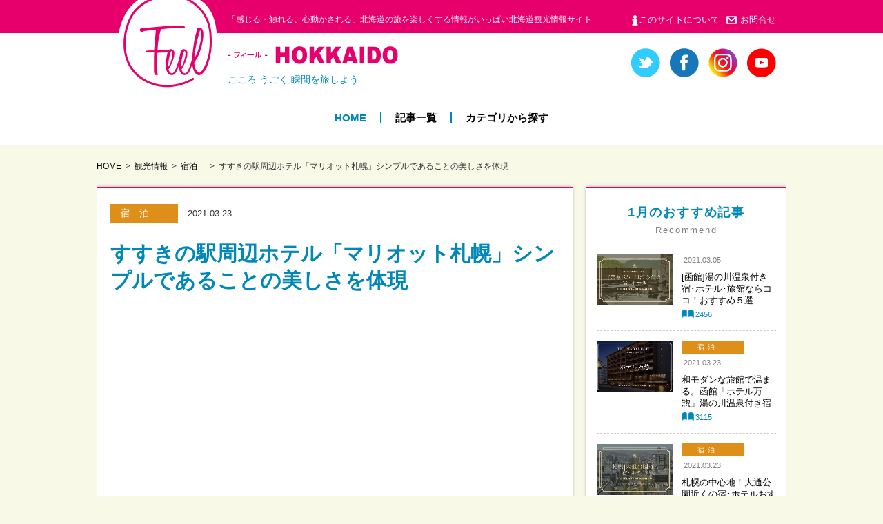

--- FILE ---
content_type: text/html; charset=UTF-8
request_url: https://feeljapan.net/hokkaido/article/2021-03-23-14727/
body_size: 48658
content:



<!doctype html>
<html lang="ja">
<head prefix="og: http://ogp.me/ns# fb: http://ogp.me/ns/fb#">
<meta charset="utf-8">
<meta name="format-detection" content="telephone=no">
<!--<meta name="msapplication-TileColor" content="#2d88ef">
<meta name="msapplication-TileImage" content="https://feeljapan.net/img/favicons/mstile-144x144.png">-->
<link rel="shortcut icon" type="image/vnd.microsoft.icon" href="https://feeljapan.net/img/favicons/favicon.ico">
<link rel="icon" type="image/vnd.microsoft.icon" href="https://feeljapan.net/img/favicons/favicon.ico">
<link rel="apple-touch-icon" sizes="180x180" href="https://feeljapan.net/img/favicons/apple-touch-icon-180x180.png">
<!--<link rel="icon" type="image/png" sizes="256x256" href="https://feeljapan.net/img/favicons/android-chrome-256x256.png">-->
<link rel="manifest" href="https://feeljapan.net/img/favicons/manifest.json">

<!-- Google Tag Manager -->
<script>(function(w,d,s,l,i){w[l]=w[l]||[];w[l].push({'gtm.start':
new Date().getTime(),event:'gtm.js'});var f=d.getElementsByTagName(s)[0],
j=d.createElement(s),dl=l!='dataLayer'?'&l='+l:'';j.async=true;j.src=
'https://www.googletagmanager.com/gtm.js?id='+i+dl;f.parentNode.insertBefore(j,f);
})(window,document,'script','dataLayer','GTM-W6ZGCP');</script>
<!-- End Google Tag Manager -->

<meta name="viewport" content="width=1100">

<!-- CSS -->
<link rel="stylesheet" href="https://feeljapan.net/hokkaido/wp-content/themes/feel/style.css" />
<link rel="stylesheet" type="text/css" href="https://feeljapan.net/css/reset.css">
<link rel="stylesheet" type="text/css" href="https://feeljapan.net/css/common.css">
<link rel="stylesheet" type="text/css" href="https://feeljapan.net/css/sp/common.css" media="screen and (max-width:768px)">

<link rel="stylesheet" type="text/css" href="https://feeljapan.net/css/article.css">
<link rel="stylesheet" type="text/css" href="https://feeljapan.net/css/sp/article.css"  media="screen and (max-width:768px)">
<style>.icon-dish{ background-color:#e03361; }.icon-hotel{ background-color:#dd8f1a; }.icon-sightseeing{ background-color:#32c9c4; }</style><link rel="stylesheet" type="text/css" href="https://feeljapan.net/js/slit_slider/style.css">
<link rel="stylesheet" type="text/css" href="https://feeljapan.net/js/slit_slider/custom.css">
<link rel="stylesheet" type="text/css" href="https://feeljapan.net/css/slick.css">
<!-- JS -->
<script type="text/javascript" src="https://feeljapan.net/js/jquery.min.js"></script>
<script type="text/javascript" src="https://feeljapan.net/js/jquery.overflowScroll.js"></script>
<script type="text/javascript" src="https://feeljapan.net/js/jquery.tile.js"></script>
<script type="text/javascript" src="https://feeljapan.net/js/common.js"></script>
<script type="text/javascript" src="https://feeljapan.net/js/slit_slider/modernizr.custom.79639.js"></script>
<script type="text/javascript" src="https://feeljapan.net/js/slit_slider/jquery.ba-cond.min.js"></script>
<script type="text/javascript" src="https://feeljapan.net/js/slit_slider/jquery.slitslider.js"></script>
<script type="text/javascript" src="https://feeljapan.net/js/index.js"></script>
<script type="text/javascript" src="https://feeljapan.net/js/slick.js"></script>
<!--[if lt IE 9]><script src="https://feeljapan.net/js/html5shiv.js"></script><![endif]-->
<meta name='robots' content='index, follow, max-image-preview:large, max-snippet:-1, max-video-preview:-1' />
	<style>img:is([sizes="auto" i], [sizes^="auto," i]) { contain-intrinsic-size: 3000px 1500px }</style>
	
	<!-- This site is optimized with the Yoast SEO plugin v26.4 - https://yoast.com/wordpress/plugins/seo/ -->
	<title>すすきの駅周辺ホテル「マリオット札幌」シンプルであることの美しさを体現 | 沖縄の観光情報はFeel Okinawa</title>
	<meta name="description" content="北海道の空の玄関口・新千歳空港からもアクセスしやすく、毎年多くの観光客が訪れる、札幌市。大都市でありながら、広大で美しい自然も見られる魅力的な街です。" />
	<link rel="canonical" href="https://feeljapan.net/hokkaido/article/2021-03-23-14727/" />
	<meta property="og:locale" content="ja_JP" />
	<meta property="og:type" content="article" />
	<meta property="og:title" content="すすきの駅周辺ホテル「マリオット札幌」シンプルであることの美しさを体現 | 沖縄の観光情報はFeel Okinawa" />
	<meta property="og:description" content="北海道の空の玄関口・新千歳空港からもアクセスしやすく、毎年多くの観光客が訪れる、札幌市。大都市でありながら、広大で美しい自然も見られる魅力的な街です。" />
	<meta property="og:url" content="https://feeljapan.net/hokkaido/article/2021-03-23-14727/" />
	<meta property="og:site_name" content="Feel 北海道" />
	<meta property="article:publisher" content="https://www.facebook.com/FeelJapanjjtour/" />
	<meta property="article:modified_time" content="2021-03-23T07:45:15+00:00" />
	<meta property="og:image" content="https://feeljapan.net/hokkaido/wp-content/uploads/sites/7/94c905123e3ff9a5e6a4a48c6e148fd2.png" />
	<meta property="og:image:width" content="2000" />
	<meta property="og:image:height" content="1333" />
	<meta property="og:image:type" content="image/png" />
	<meta name="twitter:card" content="summary_large_image" />
	<meta name="twitter:site" content="@Feel_OKINAWA" />
	<script type="application/ld+json" class="yoast-schema-graph">{"@context":"https://schema.org","@graph":[{"@type":"WebPage","@id":"https://feeljapan.net/hokkaido/article/2021-03-23-14727/","url":"https://feeljapan.net/hokkaido/article/2021-03-23-14727/","name":"すすきの駅周辺ホテル「マリオット札幌」シンプルであることの美しさを体現 | 沖縄の観光情報はFeel Okinawa","isPartOf":{"@id":"https://feeljapan.net/hokkaido/#website"},"primaryImageOfPage":{"@id":"https://feeljapan.net/hokkaido/article/2021-03-23-14727/#primaryimage"},"image":{"@id":"https://feeljapan.net/hokkaido/article/2021-03-23-14727/#primaryimage"},"thumbnailUrl":"https://feeljapan.net/hokkaido/wp-content/uploads/sites/7/94c905123e3ff9a5e6a4a48c6e148fd2.png","datePublished":"2021-03-23T07:28:12+00:00","dateModified":"2021-03-23T07:45:15+00:00","description":"北海道の空の玄関口・新千歳空港からもアクセスしやすく、毎年多くの観光客が訪れる、札幌市。大都市でありながら、広大で美しい自然も見られる魅力的な街です。","breadcrumb":{"@id":"https://feeljapan.net/hokkaido/article/2021-03-23-14727/#breadcrumb"},"inLanguage":"ja","potentialAction":[{"@type":"ReadAction","target":["https://feeljapan.net/hokkaido/article/2021-03-23-14727/"]}]},{"@type":"ImageObject","inLanguage":"ja","@id":"https://feeljapan.net/hokkaido/article/2021-03-23-14727/#primaryimage","url":"https://feeljapan.net/hokkaido/wp-content/uploads/sites/7/94c905123e3ff9a5e6a4a48c6e148fd2.png","contentUrl":"https://feeljapan.net/hokkaido/wp-content/uploads/sites/7/94c905123e3ff9a5e6a4a48c6e148fd2.png","width":2000,"height":1333,"caption":"北海道　札幌　フェアフィールド・バイ・マリオット札幌　ホテル　旅行　観光　おすすめ"},{"@type":"BreadcrumbList","@id":"https://feeljapan.net/hokkaido/article/2021-03-23-14727/#breadcrumb","itemListElement":[{"@type":"ListItem","position":1,"name":"観光情報","item":"https://feeljapan.net/hokkaido/article/"},{"@type":"ListItem","position":2,"name":"すすきの駅周辺ホテル「マリオット札幌」シンプルであることの美しさを体現"}]},{"@type":"WebSite","@id":"https://feeljapan.net/hokkaido/#website","url":"https://feeljapan.net/hokkaido/","name":"Feel 北海道","description":"かんじる・ふれる 北海道観光情報","publisher":{"@id":"https://feeljapan.net/hokkaido/#organization"},"potentialAction":[{"@type":"SearchAction","target":{"@type":"EntryPoint","urlTemplate":"https://feeljapan.net/hokkaido/?s={search_term_string}"},"query-input":{"@type":"PropertyValueSpecification","valueRequired":true,"valueName":"search_term_string"}}],"inLanguage":"ja"},{"@type":"Organization","@id":"https://feeljapan.net/hokkaido/#organization","name":"Feel 北海道","url":"https://feeljapan.net/hokkaido/","logo":{"@type":"ImageObject","inLanguage":"ja","@id":"https://feeljapan.net/hokkaido/#/schema/logo/image/","url":"https://feeljapan.net/hokkaido/wp-content/uploads/sites/7/logo_footer-hokkaido.png","contentUrl":"https://feeljapan.net/hokkaido/wp-content/uploads/sites/7/logo_footer-hokkaido.png","width":646,"height":144,"caption":"Feel 北海道"},"image":{"@id":"https://feeljapan.net/hokkaido/#/schema/logo/image/"},"sameAs":["https://www.facebook.com/FeelJapanjjtour/","https://x.com/Feel_OKINAWA","https://www.instagram.com/feelokinawa/","https://www.youtube.com/channel/UC6z0nGi0qoolIskPVh87BaA/featured"]}]}</script>
	<!-- / Yoast SEO plugin. -->


<link rel="https://api.w.org/" href="https://feeljapan.net/hokkaido/wp-json/" /><link rel="alternate" title="oEmbed (JSON)" type="application/json+oembed" href="https://feeljapan.net/hokkaido/wp-json/oembed/1.0/embed?url=https%3A%2F%2Ffeeljapan.net%2Fhokkaido%2Farticle%2F2021-03-23-14727%2F" />
<link rel="alternate" title="oEmbed (XML)" type="text/xml+oembed" href="https://feeljapan.net/hokkaido/wp-json/oembed/1.0/embed?url=https%3A%2F%2Ffeeljapan.net%2Fhokkaido%2Farticle%2F2021-03-23-14727%2F&#038;format=xml" />


<!-- 自動翻訳 -->
<script src="//j.wovn.io/1" data-wovnio="key=M0_H9N" async></script>
<!-- ここまで自動翻訳 -->


<!-- Global site tag (gtag.js) - Google Ads: 1072364378 -->
<script async src="https://www.googletagmanager.com/gtag/js?id=AW-1072364378"></script>
<script>
  window.dataLayer = window.dataLayer || [];
  function gtag(){dataLayer.push(arguments);}
  gtag('js', new Date());

  gtag('config', 'AW-1072364378');
</script>





<!-- アドセンス -->
<script async src="https://pagead2.googlesyndication.com/pagead/js/adsbygoogle.js"></script>
<script>
     (adsbygoogle = window.adsbygoogle || []).push({
          google_ad_client: "ca-pub-3482110539853763",
          enable_page_level_ads: true
     });
</script>
<!-- ここまでアドセンス -->


<!-- ヒートマップ -->
<script type="text/javascript">
    (function(c,l,a,r,i,t,y){
        c[a]=c[a]||function(){(c[a].q=c[a].q||[]).push(arguments)};
        t=l.createElement(r);t.async=1;t.src="https://www.clarity.ms/tag/"+i;
        y=l.getElementsByTagName(r)[0];y.parentNode.insertBefore(t,y);
    })(window, document, "clarity", "script", "q4tz9nr3wh");
</script>
<!-- ここまでヒートマップ -->

</head>
<body id="article" class="wp-singular article-template-default single single-article postid-14727 wp-theme-feel wp-child-theme-feel_children view-pc article blog-7 lang-ja">


            

<!-- Google Tag Manager (noscript) -->
<noscript><iframe src="https://www.googletagmanager.com/ns.html?id=GTM-W6ZGCP"
height="0" width="0" style="display:none;visibility:hidden"></iframe></noscript>
<!-- End Google Tag Manager (noscript) -->

<div id="container">
	<header>
		<h1 class="pcCont">
			<p class="innerWrap">「感じる・触れる、心動かされる」北海道の旅を楽しくする情報がいっぱい北海道観光情報サイト</p>
		</h1>
		<div class="innerWrap">
			<div class="logoArea">
				<span class="mark"><a href="https://feeljapan.net/"><img src="https://feeljapan.net/img/okinawa/logo_mark.png" height="143" width="145" alt="Feel"></a></span>
				<p class="txt"><a href="https://feeljapan.net/hokkaido">
					<img src="https://feeljapan.net/img/hokkaido/logo_txt-ja.png" height="27" width="247" alt="-フィール-HOKKAIDO" class="pcCont">
					<img src="https://feeljapan.net/img/hokkaido/sp/logo_txt-ja.png" height="36" width="354" alt="-フィール-HOKKAIDO" class="spCont">
				</a></p>
				<p class="copy">こころ うごく 瞬間を旅しよう</p>
			</div>
			<ul class="snsIcon pcCont">


                
				<li><a href="https://twitter.com/Feel_OKINAWA" target="_blank"><img src="https://feeljapan.net/img/sns_twitter.png" height="42" width="42" alt="twitter"></a></li>
				<li><a href="https://www.facebook.com/FeelJapanjjtour/" target="_blank"><img src="https://feeljapan.net/img/sns_facebook.png" height="42" width="42" alt="facebook"></a></li>
				<li><a href="https://www.instagram.com/feelokinawa/?hl=ja" target="_blank"><img src="https://feeljapan.net/img/sns_instagram.png" height="42" width="42" alt="instagram"></a></li>						<li><a href="https://www.youtube.com/channel/UC6z0nGi0qoolIskPVh87BaA/videos" target="_blank"><img src="https://feeljapan.net/img/sns_youtube.png" height="42" width="42" alt="youtube"></a></li>
			</ul>
			<ul class="subNav white pcCont">
				<li><a href="https://feeljapan.net/about/">このサイトについて</a></li>
				<li><a href="https://www.jumbotours.co.jp/company/contact/" target="_blank">お問合せ</a></li>
			</ul>
			
			<nav class="gNav pcCont">
				<ul>
					<li><a href="https://feeljapan.net/hokkaido">HOME</a></li>
					<li><a href="https://feeljapan.net/hokkaido/article/">記事一覧</a></li>
					<li><a href="https://feeljapan.net/hokkaido/article/category/">カテゴリから探す</a></li>
				</ul>
			</nav>

			<span class="menuBtn spCont"><img src="https://feeljapan.net/img/sp/btn_menu.png" height="50" width="66" alt=""></span>


		</div><!-- /innerWrap -->

	</header>

	<div id="contents" class="innerWrap">
        <div id="breadcrumb">
            <ul class="list">
<li><a href="https://feeljapan.net/hokkaido">HOME</a></li><li class="archive post-article-archive"><span property="itemListElement" typeof="ListItem"><a property="item" typeof="WebPage" title="Go to 観光情報." href="https://feeljapan.net/hokkaido/article/" class="archive post-article-archive"><span property="name">観光情報</span></a><meta property="position" content="1"></span></li>
<li class="taxonomy categories"><span property="itemListElement" typeof="ListItem"><a property="item" typeof="WebPage" title="Go to the 宿泊　 観光情報のカテゴリー archives." href="https://feeljapan.net/hokkaido/article/category/hotel/" class="taxonomy categories"><span property="name">宿泊　</span></a><meta property="position" content="2"></span></li>
<li class="post post-article current-item"><span property="itemListElement" typeof="ListItem"><span property="name">すすきの駅周辺ホテル「マリオット札幌」シンプルであることの美しさを体現</span><meta property="position" content="3"></span></li>
            </ul>
        </div><!-- /breadcrumb -->
        
        <!--
		<p style="margin-bottom: 1.5rem;">
		<a href="/okinawa/2022feelcrew/" onclick="ga('send', 'event', 'link', 'measure');">
		<img class="pcCont" src="/img/bnr_feelcrew.png" width="1015" height="auto">
		<img class="spCont" src="/img/bnr_feelcrew_sp.png" width="472" height="auto">
		</a>
		</p>
        -->
	
		<div id="main">
<script type="text/javascript" src="https://feeljapan.net/js/article.js"></script>


		
			<section class="block post">
                <div class="det_head">
                    <div class="box">
                        <p class="cat icon-hotel">宿泊　</p>                        <p class="date">2021.03.23</p>
                    </div>
                    <h1 class="det_ttl">すすきの駅周辺ホテル「マリオット札幌」シンプルであることの美しさを体現</h1>
                </div>


				<div class="det_txt entry">



<img class="alignnone size-medium wp-image-2463" src="" width="650" height="auto">






<!--記事内広告-->
<script async src="https://pagead2.googlesyndication.com/pagead/js/adsbygoogle.js"></script>
<ins class="adsbygoogle"
     
style="display:block"
     data-ad-layout="in-article"
     data-ad-format="fluid"
     data-ad-client="ca-pub-3482110539853763"
     data-ad-slot="9841280556"></ins>
<script>
     (adsbygoogle = window.adsbygoogle || []).push({});
</script>
<!--ここまで記事内広告-->

<p></p>
                
<!--
<div class="covid2">
新型コロナウイルスの感染が拡大していることを受け、4月16日に緊急事態宣言が発出されました。沖縄県でも厳しい感染拡大状況を踏まえ4月20日に「沖縄県緊急事態宣言」が発出され、各観光施設が休業しております。<br>
最新情報をご確認の上、ご自身と大切な人を守るため不要不急の外出はお控えください。（2020年4月更新）
</div>
<div class="covid3">
新型コロナウイルスの感染が拡大していることを受け、4月16日に緊急事態宣言が発出され、各観光施設が休業しております。<br>
最新情報をご確認の上、ご自身と大切な人を守るため不要不急の外出はお控えください。（2020年4月更新）
</div>
-->
                
<p><img fetchpriority="high" decoding="async" class="alignnone size-large wp-image-14739" src="https://feeljapan.net/hokkaido/wp-content/uploads/sites/7/94c905123e3ff9a5e6a4a48c6e148fd2-1920x1280.png" alt="北海道　札幌　フェアフィールド・バイ・マリオット札幌　ホテル　旅行　観光　おすすめ" width="1920" height="1280" /></p>
<p><span style="font-weight: 400;">北海道の空の玄関口・新千歳空港からもアクセスしやすく、毎年多くの観光客が訪れる、札幌市。大都市でありながら、広大で美しい自然も見られる魅力的な街です。</span></p>
<p><span style="font-weight: 400;">この記事では、札幌にあるホテル「フェアフィールド・バイ・マリオット札幌」を紹介していきます。ホテル滞在中もオシャレに、そして快適に過ごしたい方におすすめの宿です。</span></p>
<h2><b>札幌市の「フェアフィールド・バイ・マリオット札幌」とは？</b></h2>
<p><img decoding="async" class="alignnone size-full wp-image-14731" src="https://feeljapan.net/hokkaido/wp-content/uploads/sites/7/ctsfi-exterior-river-6875-hor-clsc.jpg" alt="北海道　札幌　フェアフィールド・バイ・マリオット札幌　ホテル　旅行　観光　おすすめ" width="1440" height="960" /></p>
<p><span style="font-weight: 400;">ホテルチェーン「フェアフィールド・バイ・マリオット」の日本第一号である「フェアフィールド・バイ・マリオット札幌」。</span></p>
<p><span style="font-weight: 400;">新千歳空港から車で約50分、最寄りのすすきの駅からは徒歩で約8分の場所にあります。人気の観光スポットへも徒歩圏内あり、旅行やビジネスにも便利な立地。「シンプルであることの美しさ」をコンセプトに設計されています。</span></p>
<h2><b>フェアフィールド・バイ・マリオット札幌の魅力①客室</b></h2>
<p><img decoding="async" class="size-full wp-image-14738" src="https://feeljapan.net/hokkaido/wp-content/uploads/sites/7/ctsfi-twin-guestroom-6896-hor-clsc.jpg" alt="客室　部屋　北海道　札幌　フェアフィールド・バイ・マリオット札幌　ホテル　旅行　観光　おすすめ" width="1440" height="960" /></p>
<p><span style="font-weight: 400;">客室は、清潔感のある白が基調とされた部屋。木のぬくもりも感じられ、ほっと落ち着いてくつろぐことができますよ。</span></p>
<p><span style="font-weight: 400;">客室は全部で254室。コンパクトな「コージーシングル」から、特別な日のステイにもおすすめの「フェアフィールドスイート」など、およそ10種の部屋タイプが準備されています。3つもベッドが置かれたファミリータイプもあるので、小さなお子様連れの家族旅行にもおすすめ。旅の目的によって客室を選べるのが嬉しいですよね。</span></p>
<p><span style="font-weight: 400;">また、質の良い睡眠がとれるよう、サータ社製のベッドが備え付けられています。全室に4K対応の9インチテレビが取り付けられ、Wi-Fiも使用可能なので、退屈することなく過ごせますよ。</span></p>
<p><img decoding="async" class="alignnone size-full wp-image-14732" src="https://feeljapan.net/hokkaido/wp-content/uploads/sites/7/ctsfi-family-guestroom-6886-hor-clsc.jpg" alt="客室　部屋　北海道　札幌　フェアフィールド・バイ・マリオット札幌　ホテル　旅行　観光　おすすめ" width="1440" height="960" /></p>
<h2><b>フェアフィールド・バイ・マリオット札幌の魅力②レストラン</b></h2>
<h3><b>レストラン「LUONTO」</b></h3>
<p><img decoding="async" class="alignnone size-full wp-image-14737" src="https://feeljapan.net/hokkaido/wp-content/uploads/sites/7/ctsfi-restaurant-luonto-6912-hor-clsc.jpg" alt="レストラン「LUONTO」　北海道　札幌　フェアフィールド・バイ・マリオット札幌　ホテル　旅行　観光　おすすめ" width="1440" height="960" /></p>
<p><span style="font-weight: 400;">朝食はレストラン「LUONTO」で、北海道の素材を使った料理をビュッフェスタイルでいただきます。スープカレーやザンギなどの北海道グルメをはじめ、40種類以上の料理が並びます。</span></p>
<p><span style="font-weight: 400;">シェフがライブキッチンで作ってくれる、エッグベネディクトが人気メニュー。北海道の乳酸菌飲料・カツゲンもいただけます。明るい中庭を眺めながら美味しい朝食で1日を始めましょう。</span></p>
<h3><b>FIKA CAFÉ Lagom</b></h3>
<p><img decoding="async" class="alignnone size-full wp-image-14733" src="https://feeljapan.net/hokkaido/wp-content/uploads/sites/7/ctsfi-fika-cafe-6878-hor-clsc.jpg" alt="FIKA CAFÉ Lagom　北海道　札幌　フェアフィールド・バイ・マリオット札幌　ホテル　旅行　観光　おすすめ" width="1440" height="960" /></p>
<p><span style="font-weight: 400;">ランチやティータイムに利用できる「FIKA CAFÉ Lagom」。コーヒーやお菓子をお供に友人とブレイクタイムをとることを意味する「FIKA」というスウェーデンの文化が、コンセプトになっています。</span></p>
<p><span style="font-weight: 400;">焼きたてのパンやサンドウィッチが絶品。15～16時の間は、ドリンクを注文するとパンがサービスされますよ。</span></p>
<h2><b>フェアフィールド・バイ・マリオット札幌 &#8211; 館内施設</b></h2>
<h3><b>フィットネスセンター</b></h3>
<p><img decoding="async" class="alignnone size-full wp-image-14734" src="https://feeljapan.net/hokkaido/wp-content/uploads/sites/7/ctsfi-fitness-6881-hor-clsc.jpg" alt="フィットネスセンター　北海道　札幌　フェアフィールド・バイ・マリオット札幌　ホテル　旅行　観光　おすすめ" width="1440" height="960" /></p>
<p><span style="font-weight: 400;">「フィットネスセンター」には、ランニングマシーンやフリーウェイトが設置されています。宿泊者のみ利用が可能。24時間営業されているので、運動を日課にされている方も空いた時間に体を動かすことができます。</span></p>
<h3><b>屋外パティオ</b></h3>
<p><img decoding="async" class="alignnone size-full wp-image-14735" src="https://feeljapan.net/hokkaido/wp-content/uploads/sites/7/ctsfi-outdoor-patio-6909-hor-clsc.jpg" alt="屋外パティオ　北海道　札幌　フェアフィールド・バイ・マリオット札幌　ホテル　旅行　観光　おすすめ" width="1440" height="960" /></p>
<p><span style="font-weight: 400;">チェックインロビーの前に見えるのがパティオ。緑が多く、太陽の光がいっぱい入る開放的な空間です。カフェ「FIKA CAFÉ Lagom」で注文したメニューをパティオで食べることもできます。</span></p>
<h2><b>フェアフィールド・バイ・マリオット札幌付近の観光スポット</b></h2>
<h3><b>すすきの</b></h3>
<p><img decoding="async" class="alignnone size-full wp-image-14728" src="https://feeljapan.net/hokkaido/wp-content/uploads/sites/7/c015-001-s-1.jpg" alt="すすきの　北海道　札幌　フェアフィールド・バイ・マリオット札幌　ホテル　旅行　観光　おすすめ" width="1000" height="667" /></p>
<p><span style="font-weight: 400;">すすきのエリアは、20店舗近くのラーメン屋が営業する「元祖さっぽろラーメン横丁」をはじめ、美味しいお酒に北海道グルメが楽しめるお店がひしめき合っています。ホテルから徒歩10分以内でアクセスできるので、夜もゆっくり楽しむことができますよ。</span></p>
<h3><b>二条市場</b></h3>
<p><img decoding="async" class="alignnone size-full wp-image-14730" src="https://feeljapan.net/hokkaido/wp-content/uploads/sites/7/c081-016-s.jpg" alt="二条市場　北海道　札幌　フェアフィールド・バイ・マリオット札幌　ホテル　旅行　観光　おすすめ" width="1000" height="667" /></p>
<p><span style="font-weight: 400;">ホテルから徒歩約2分の「二条市場」は、「札幌市民の台所」と言われています。約60店舗ほどの店が営業しており、新鮮な魚やホタテ、果物も販売。海鮮丼やお寿司など、北海道らしいグルメも楽しめますよ。</span></p>
<h3><b>サッポロビール園・博物館</b></h3>
<p><img decoding="async" class="alignnone size-full wp-image-14729" src="https://feeljapan.net/hokkaido/wp-content/uploads/sites/7/c079-001-s.jpg" alt="サッポロビール園・博物館　北海道　札幌　フェアフィールド・バイ・マリオット札幌　ホテル　旅行　観光　おすすめ" width="1000" height="667" /></p>
<p><span style="font-weight: 400;">明治時代の面影が残る、赤レンガの建物が印象的な「サッポロビール園」。博物館ではサッポロビールの歴史が学べ、有料のツアーに参加すると貴重な限定ビールの試飲ができます。ホテルからは車で約10分の場所にあります。</span></p>
<p><img decoding="async" class="alignnone size-full wp-image-14736" src="https://feeljapan.net/hokkaido/wp-content/uploads/sites/7/ctsfi-outdoor-patio-6910-hor-clsc.jpg" alt="北海道　札幌　フェアフィールド・バイ・マリオット札幌　ホテル　旅行　観光　おすすめ" width="1440" height="960" /></p>
<p><span style="font-weight: 400;">「フェアフィールド・バイ・マリオット札幌」についてご紹介しました。どの角度を見てもオシャレな館内で、北海道グルメを楽しんだり足を伸ばしてくつろいだり、様々な過ごし方ができますよ。札幌を訪れる際は、ぜひ参考にしてみてくださいね。</span></p>
<p style="text-align: center;"><b>札幌市「フェアフィールド・バイ・マリオット札幌」に泊まれる！<br />
</b><b>＼ ツアー予約はこちらから ／<br />
<a href="https://www.jumbotours.co.jp/jj-tour/hokkaido/hotel/tobu/" target="_blank" rel="noopener"><img decoding="async" class="alignnone size-full wp-image-14648" src="https://feeljapan.net/hokkaido/wp-content/uploads/sites/7/btn_jjtour.png" alt="JJ Tour 　北海道　旅行　格安　個人　ツアー" width="467" height="93" /></a><br />
</b></p>
<p><span style="font-weight: 400;">［基本情報］フェアフィールド・バイ・マリオット札幌（旧・札幌東武ホテル）<br />
</span><span style="font-weight: 400;">住所：北海道札幌市中央区南4条東1丁目<br />
</span><span style="font-weight: 400;">電話：011-242-0111<br />
</span><a href="https://www.marriott.co.jp/hotels/travel/ctsfi-fairfield-sapporo/" target="_blank" rel="noopener"><span style="font-weight: 400;">https://www.marriott.co.jp/hotels/travel/ctsfi-fairfield-sapporo/</span></a></p>


				</div>




<!--	//【↓START↓】ツアー表示────────────────────────────────────-->




<!--	//【↓START↓】クーポン表示────────────────────────────────────-->






<!--記事内広告-->
<script async src="https://pagead2.googlesyndication.com/pagead/js/adsbygoogle.js"></script>
<ins class="adsbygoogle"
     style="display:block; text-align:center;"
     data-ad-layout="in-article"
     data-ad-format="fluid"
     data-ad-client="ca-pub-3482110539853763"
     data-ad-slot="9841280556"></ins>
<script>
     (adsbygoogle = window.adsbygoogle || []).push({});
</script>
<!--ここまで記事内広告-->




				                
                <div class="det_writer">
                    <div class="img"></div>
                    <div class="box">
                        <div class="ttl"><img src="https://feeljapan.net/img/okinawa/jjgirl_ico03.png" alt=""><span>この記事を書いた人</span>Feel Japan 編集部</div>
                        <span class="txt">旅行のお役立ち情報や観光まとめ記事を中心に「感じる・触れる・心動かされる」そんな沖縄を身近に感じる情報をお届けしています！</span>
                        <a href="https://feeljapan.net/hokkaido/article/author/feeleditor/" class="ro">このライターの記事一覧</a>
                    </div>
                </div>
                    
                <div class="det_keyword">
                    <p class="txt">Keyword：</p>
                    <ul class="tags">
<li><a href="https://feeljapan.net/hokkaido/article/keyword/%e3%81%99%e3%81%99%e3%81%8d%e3%81%ae/" rel="tag">すすきの</a>,</li><li><a href="https://feeljapan.net/hokkaido/article/keyword/%e6%9c%ad%e5%b9%8c%e5%b8%82/" rel="tag">札幌市</a>,</li><li><a href="https://feeljapan.net/hokkaido/article/keyword/%e3%83%9b%e3%83%86%e3%83%ab/" rel="tag">ホテル</a></li>                    </ul>
                </div>




<div class="bnr tac pcCont"><a href="https://www.jumbotours.co.jp/jjtour/jns_server/www/list.php?logo=jt&departure=03&year=0&month=0&day=0&purpose=11ALL&purpose_sub=0&hotels=0&num=2&travel_days=0&keyword=&btnsearch=%E5%86%8D%E6%A4%9C%E7%B4%A2?cd=TH-D14147SS&af=SkEtMDAwMDAwNzY4LTAx&afref=aHR0cHM6Ly9mZWVsamFwYW4ubmV0Lw==" target="_blank"><img src="/img/okinawa/bnr_package_big.png" height="102" width="640" alt=""></a>
<p class="pcCont">お得で楽しい北海道旅行、格安ツアーの販売♪　24時間オンライン予約OK!</p>
</div>








                <div class="det_sns_top"><!--シェアボタン-->

<ul class="share-3d">
	<!--Facebook-->
	<li> <a href="http://www.facebook.com/sharer.php?u=https%3A%2F%2Ffeeljapan.net%2Fhokkaido%2Farticle%2F2021-03-23-14727%2F" class="facebook-button" onclick="window.open(this.href, 'FBwindow', 'width=650, height=450, menubar=no, toolbar=no, scrollbars=yes'); return false;" > <i><img src="https://feeljapan.net/img/sns_facebook_icon.png" width="12" height="22" alt="Facebook"></i> <span class="facebook-count small-text"></span></a> </li>
	<!--Twitter-->
	<li> <a href="" class="share_twitter twitter-button" target="_blank"> <i><img src="https://feeljapan.net/img/sns_twitter_icon.png" width="12" height="22" alt="Twitter"></i></a> </li>
	<!--はてブ-->
	<li> <a href="http://b.hatena.ne.jp/entry/https%3A%2F%2Ffeeljapan.net%2Fhokkaido%2Farticle%2F2021-03-23-14727%2F" class="hatena-bookmark-button" target="_blank" data-hatena-bookmark-title="{Title}" data-hatena-bookmark-layout="simple" title="このエントリーをはてなブックマークに追加"><i><img src="https://feeljapan.net/img/sns_hatena_icon.png" width="12" height="22" alt="Hatena Bookmark"></i> <span class="hatebu-count small-text"></span></a> </li>
</ul>
</div>

<!--
                <ul class="det_sns_btm pcCont">
                    <li><a class="share_facebook" href="" target="_blank"><img src="https://feeljapan.net/img/okinawa/spot_sns01.png" alt=""></a></li>
                    <li><a class="share_twitter" href="" target="_blank"><img src="https://feeljapan.net/img/okinawa/spot_sns02.png" alt=""></a></li>
                </ul>
-->
                <div class="det_form">
                    <div class="det_bnr_writer"><a href="https://feeljapan.net/hokkaido/recruit/"><img src="https://feeljapan.net//img/okinawa/bnr_writer_pc.jpg" alt="卵もOK　ライター募集中" class="pcCont"><img src="https://feeljapan.net/img/okinawa/bnr_writer_sp.jpg" alt="卵もOK　ライター募集中" class="spCont"></a></div>
                    <div class="det_neta_ohbo">
                        <h4 class="det_neta_ohbo-ttl"><span class="pink">ネタ提供</span>・<span class="blue">取材のご依頼</span><span class="ac_icon"></span></h4>
                        <iframe src="https://feeljapan.net/form/neta.html" class="frame" frameborder="0" scrolling="no"></iframe>
                    </div>
                </div>
			</section>
            


			<section class="block">
                <h2 class="det_more_ttl">関連記事</h2>




                <ul class="casette casette--4 clearfix">
						<li class="casette__item"><a href="https://feeljapan.net/hokkaido/article/2023-02-07-15891/" class="ro">
								<div class="img"><img width="300" height="300" src="https://feeljapan.net/hokkaido/wp-content/uploads/sites/7/hotel-9-300x300.png" class="attachment-thumbnail-alt size-thumbnail-alt" alt="サウナ　付き　札幌　ホテル　宿　おすすめ　北海道　旅行　観光　" decoding="async" /></div>
								<div class="data">
									<span class="cat icon-hotel">宿泊　</span>
									<span class="date">2023.02.07</span>
									<p class="ttl">【札幌】サウナ付きで“ととのう旅”おすすめホテル･宿６選</p>
								</div>
						</a></li>
						<li class="casette__item"><a href="https://feeljapan.net/hokkaido/article/2021-10-27-15625/" class="ro">
								<div class="img"><img width="300" height="300" src="https://feeljapan.net/hokkaido/wp-content/uploads/sites/7/b9a4c02c6d59f41cd898759e386c6751-9-300x300.png" class="attachment-thumbnail-alt size-thumbnail-alt" alt="定山渓 万世閣 ホテル ミリオーネ 宿泊　北海道　旅行　宿泊　おすすめ" decoding="async" /></div>
								<div class="data">
									<span class="cat icon-hotel">宿泊　</span>
									<span class="date">2021.10.27</span>
									<p class="ttl">温泉が人気「定山渓万世閣ホテルミリオーネ」奥座敷の自然に囲まれた宿</p>
								</div>
						</a></li>
						<li class="casette__item"><a href="https://feeljapan.net/hokkaido/article/2021-10-27-15611/" class="ro">
								<div class="img"><img width="300" height="300" src="https://feeljapan.net/hokkaido/wp-content/uploads/sites/7/b9a4c02c6d59f41cd898759e386c6751-8-300x300.png" class="attachment-thumbnail-alt size-thumbnail-alt" alt="登別 温泉 名湯の宿パークホテル 雅亭 北海道　旅行　観光　宿泊" decoding="async" /></div>
								<div class="data">
									<span class="cat icon-hotel">宿泊　</span>
									<span class="date">2021.10.27</span>
									<p class="ttl">「登別温泉 名湯の宿パークホテル雅亭」登別の名勝に佇む憩いの空間</p>
								</div>
						</a></li>
						<li class="casette__item"><a href="https://feeljapan.net/hokkaido/article/2021-09-14-15548/" class="ro">
								<div class="img"><img width="300" height="300" src="https://feeljapan.net/hokkaido/wp-content/uploads/sites/7/b9a4c02c6d59f41cd898759e386c6751-7-300x300.png" class="attachment-thumbnail-alt size-thumbnail-alt" alt="十勝川温泉 観月苑　北海道　旅行　道東　観光　旅館" decoding="async" /></div>
								<div class="data">
									<span class="cat icon-hotel">宿泊　</span>
									<span class="date">2021.09.14</span>
									<p class="ttl">身も心も温まる「十勝川温泉 観月苑」道東の癒やし旅館</p>
								</div>
						</a></li>
				</ul>
			</section>

			<div id="freearea_main_bottom">
			</div>

		</div><!-- /main -->

		<div id="side">
			<section id="recommend" class="block">
				<h2 class="hd01">1月のおすすめ記事<span>Recommend</span></h2>
				<ul class="casette">
    				<li class="casette__item"><a href="https://feeljapan.net/hokkaido/article/2021-03-05-14651/" class="ro">
						<div class="img"><img width="600" height="400" src="https://feeljapan.net/hokkaido/wp-content/uploads/sites/7/hotel-600x400.png" class="attachment-thumbnail size-thumbnail" alt="函館　湯の川温泉　ホテル　宿　旅館　おすすめ　北海道　旅行　観光　宿泊" decoding="async" /></div>
						<div class="data">
							
							<span class="date">2021.03.05</span>
							<p class="ttl">[函館]湯の川温泉付き宿･ホテル･旅館ならココ！おすすめ５選</p>
							<span class="view">2456</span>
						</div>
					</a></li>
    				<li class="casette__item"><a href="https://feeljapan.net/hokkaido/article/2021-03-23-14741/" class="ro">
						<div class="img"><img width="600" height="400" src="https://feeljapan.net/hokkaido/wp-content/uploads/sites/7/082b4f1b3911c85849d011be3fed2981-600x400.png" class="attachment-thumbnail size-thumbnail" alt="北海道　函館市　ホテル万惣　観光　旅行　おすすめ　宿　旅館" decoding="async" /></div>
						<div class="data">
							<span class="cat icon-hotel">宿泊　</span>
							<span class="date">2021.03.23</span>
							<p class="ttl">和モダンな旅館で温まる。函館「ホテル万惣」湯の川温泉付き宿</p>
							<span class="view">3115</span>
						</div>
					</a></li>
    				<li class="casette__item"><a href="https://feeljapan.net/hokkaido/article/2021-03-23-14820/" class="ro">
						<div class="img"><img width="600" height="400" src="https://feeljapan.net/hokkaido/wp-content/uploads/sites/7/hotel-3-600x400.png" class="attachment-thumbnail size-thumbnail" alt="札幌　大通公園　近く　ホテル　宿　おすすめ　付近　北海道　旅行　観光" decoding="async" /></div>
						<div class="data">
							<span class="cat icon-hotel">宿泊　</span>
							<span class="date">2021.03.23</span>
							<p class="ttl">札幌の中心地！大通公園近くの宿･ホテルおすすめ10選</p>
							<span class="view">2623</span>
						</div>
					</a></li>
    				<li class="casette__item"><a href="https://feeljapan.net/hokkaido/article/2021-03-23-14775/" class="ro">
						<div class="img"><img width="600" height="400" src="https://feeljapan.net/hokkaido/wp-content/uploads/sites/7/061214af48ad358016e6b96a94349ad6-600x400.jpg" class="attachment-thumbnail size-thumbnail" alt="北海道　ご当地　グルメ　おすすめ　ソウル　フード　ローカル　B級　旅行　観光　" decoding="async" /></div>
						<div class="data">
							
							<span class="date">2021.03.23</span>
							<p class="ttl">北海道に来たら食べたい！ご当地グルメ･ソウルフード18選</p>
							<span class="view">11155</span>
						</div>
					</a></li>
				</ul>
			</section>
			<section id="ranking" class="block pcCont">
				<h2 class="hd01">記事ランキング<span>Ranking</span></h2>
				<ul class="casette">
    				<li class="casette__item"><a href="https://feeljapan.net/hokkaido/article/2022-05-02-15742/" class="ro">
						<div class="img"><img width="600" height="400" src="https://feeljapan.net/hokkaido/wp-content/uploads/sites/7/68e47debd148362dc8f19995fc7e741a-600x400.png" class="attachment-thumbnail size-thumbnail" alt="北海道　冬　絶景　観光　旅行　おすすめ　12月　1月　2月" decoding="async" /></div>
						<div class="data">
							<span class="cat icon-sightseeing">観光</span>
							<span class="date">2022.05.02</span>
							<p class="ttl">冬こそ美しい！北海道旅行で欠かせない絶景スポット14選｜エリア別</p>
							<span class="view">104325</span>
						</div>
					</a></li>
    				<li class="casette__item"><a href="https://feeljapan.net/hokkaido/article/2023-01-31-15880/" class="ro">
						<div class="img"><img width="600" height="400" src="https://feeljapan.net/hokkaido/wp-content/uploads/sites/7/170415122859_5G3A6102-600x400.jpg" class="attachment-thumbnail size-thumbnail" alt="北海道　旅行　持ち物　荷物　必需品　観光　" decoding="async" /></div>
						<div class="data">
							<span class="cat icon-sightseeing">観光</span>
							<span class="date">2023.01.31</span>
							<p class="ttl">あれ持っていけばよかった！北海道旅行の持ち物･荷物リスト</p>
							<span class="view">66431</span>
						</div>
					</a></li>
    				<li class="casette__item"><a href="https://feeljapan.net/hokkaido/article/2021-10-28-15645/" class="ro">
						<div class="img"><img width="600" height="400" src="https://feeljapan.net/hokkaido/wp-content/uploads/sites/7/0f4dcb7896d316ae0a42520592be80fe-600x400.jpg" class="attachment-thumbnail size-thumbnail" alt="札幌　駅　周辺　近く　観光　おすすめ　スポット　北海道　旅行" decoding="async" /></div>
						<div class="data">
							<span class="cat icon-sightseeing">観光</span>
							<span class="date">2021.10.28</span>
							<p class="ttl">短時間でも行ける！札幌駅周辺おすすめ観光スポット10選</p>
							<span class="view">51943</span>
						</div>
					</a></li>
    				<li class="casette__item"><a href="https://feeljapan.net/hokkaido/article/2022-01-12-15681/" class="ro">
						<div class="img"><img width="600" height="400" src="https://feeljapan.net/hokkaido/wp-content/uploads/sites/7/a69e0dbdcf7bbead281678fb8a155be3-600x400.png" class="attachment-thumbnail size-thumbnail" alt="北海道　絶景　夏　観光　旅行　自然　景色　おすすめ" decoding="async" /></div>
						<div class="data">
							<span class="cat icon-sightseeing">観光</span>
							<span class="date">2022.01.12</span>
							<p class="ttl">北海道ならここ！夏(6月7月8月)の絶景スポットおすすめ14選</p>
							<span class="view">47939</span>
						</div>
					</a></li>
    				<li class="casette__item"><a href="https://feeljapan.net/hokkaido/article/2021-07-01-15478/" class="ro">
						<div class="img"><img width="600" height="400" src="https://feeljapan.net/hokkaido/wp-content/uploads/sites/7/touyako-1-600x400.png" class="attachment-thumbnail size-thumbnail" alt="洞爺 湖 観光 冬　北海道　旅行　おすすめ　12月　1月　2月" decoding="async" /></div>
						<div class="data">
							<span class="cat icon-sightseeing">観光</span>
							<span class="date">2021.07.01</span>
							<p class="ttl">冬(12月･1月･2月)の洞爺湖観光！おすすめスポット･体験･イベント･ホテル</p>
							<span class="view">34103</span>
						</div>
					</a></li>
				</ul>
			</section>
			<section id="search" class="block">
				<h2 class="hd01">サイト内検索<span>Search</span></h2>
				<form action="https://feeljapan.net/hokkaido">
					<input type="text" name="s" id="sWord" value="">
					<input type="submit" value="検索" id="sBtn">
				</form>
			</section>


		</div><!-- /side -->
		

	</div><!-- /content -->

<footer>
	<span class="pageTop"><a href="#container"><img src="https://feeljapan.net/img/okinawa/pagetop.png" height="54" width="54" alt=""></a></span>
	<div class="innerWrap">
		<nav class="footNav pcCont">
			<ul>
				<li>
					<p class="hd">記事アーカイブ</p>
					<ul>
						<li><a href="https://feeljapan.net/hokkaido/article/">記事一覧</a></li>
						<li><a href="https://feeljapan.net/hokkaido/article/category/">カテゴリから探す</a></li>
					</ul>
				</li>
				<li>
					<p class="hd">インフォメーション</p>
					<ul>
						<li><a href="https://feeljapan.net/about/">このサイトについて</a></li>
						<li><a href="https://feeljapan.net/hokkaido/sitemap/">サイトマップ</a></li>
 						<li><a href="https://www.jumbotours.co.jp/company/privacy/" target="_blank">個人情報保護方針</a></li>                       
					</ul>
				</li>
				<li>
					<p class="hd">北海道旅行予約</p>
					<ul>
						<li><a href="https://www.jumbotours.co.jp/jj-tour/hokkaido/" target="_blank">北海道旅行を楽しく格安に<br>ジャンボツアーズ・JJツアー</a></li>
					</ul>
				</li>
			</ul>
		</nav>
		<ul class="snsIcon">
			<li><a href="https://www.facebook.com/FeelJapanjjtour/" target="_blank"><img src="https://feeljapan.net/img/sns_facebook.png" height="42" width="42" alt="facebook"></a></li>
			<li><a href="https://www.instagram.com/feelokinawa/?hl=ja" target="_blank"><img src="https://feeljapan.net/img/sns_instagram.png" height="42" width="42" alt="instagram"></a></li>
			<li><a href="https://www.youtube.com/channel/UC6z0nGi0qoolIskPVh87BaA/videos" target="_blank"><img src="https://feeljapan.net/img/sns_youtube.png" height="42" width="42" alt="youtube"></a></li>

		</ul>
		<p class="footLogo">
			<a href="https://feeljapan.net/"><img src="https://feeljapan.net/img/hokkaido/logo_footer-ja.png" height="72" width="323" alt="「感じる・触れる、心動かされる」北海道の旅を楽しくする情報がいっぱい北海道観光情報サイト -フィール-HOKKAIDO"></a>

	</div><!-- /innerWrap -->
	<p class="copyright">&copy;JUMBO TOURS INC ALL RIGHGTS RESERVED.</p>
</footer>

</div><!-- /container -->

<div id="spMenuOverlay"></div>
<div id="spMenu">
	<div class="inner">
		<p class="hd menu">MENU</p>
		<ul class="menu">
			<li><a href="https://feeljapan.net/hokkaido/article/">記事一覧</a></li>
			<li><a href="https://feeljapan.net/hokkaido/article/category/">カテゴリから探す</a></li>
			<li><a href="https://www.jumbotours.co.jp/jj-tour/hokkaido/" target="_blank">北海道格安ツアー情報</a></li>

		</ul>
        
		<p class="hd info">インフォメーション</p>
		<ul class="menu">
			<li><a href="https://feeljapan.net/about/">このサイトについて</a></li>
			<li><a href="https://www.jumbotours.co.jp/company/contact/" target="_blank">お問合せ</a></li>
			<li><a href="https://www.jumbotours.co.jp/company/privacy/" target="_blank">個人情報保護方針</a></li>
		</ul>

		<ul class="snsIcon">
			<li><a href="https://business.facebook.com/FeelJapanjjtour/" target="_blank"><img src="https://feeljapan.net/img/sns_facebook.png" height="42" width="42" alt="facebook"></a></li>
			<li><a href="https://www.instagram.com/feelokinawa/?hl=ja" target="_blank"><img src="https://feeljapan.net/img/sns_instagram.png" height="42" width="42" alt="instagram"></a></li>
			<li><a href="https://www.youtube.com/channel/UC6z0nGi0qoolIskPVh87BaA/videos" target="_blank"><img src="https://feeljapan.net/img/sns_youtube.png" height="42" width="42" alt="youtube"></a></li>
		</ul>

	</div>




</div>

<script type="speculationrules">
{"prefetch":[{"source":"document","where":{"and":[{"href_matches":"\/hokkaido\/*"},{"not":{"href_matches":["\/hokkaido\/wp-*.php","\/hokkaido\/wp-admin\/*","\/hokkaido\/wp-content\/uploads\/sites\/7\/*","\/hokkaido\/wp-content\/*","\/hokkaido\/wp-content\/plugins\/*","\/hokkaido\/wp-content\/themes\/feel_children\/*","\/hokkaido\/wp-content\/themes\/feel\/*","\/hokkaido\/*\\?(.+)"]}},{"not":{"selector_matches":"a[rel~=\"nofollow\"]"}},{"not":{"selector_matches":".no-prefetch, .no-prefetch a"}}]},"eagerness":"conservative"}]}
</script>
<script>
	jQuery( function ( $ ) {

	          $( 'img' ).each( function () {

	              if ( $( this ).parent().is( "p" ) ) {

	                  $( this ).unwrap();
	              }
	          } );
	      } );
	</script>


<!-- Yahoo Code for your Target List -->
<script type="text/javascript" language="javascript">
/* <![CDATA[ */
var yahoo_retargeting_id = 'BLR38OFJHF';
var yahoo_retargeting_label = '';
var yahoo_retargeting_page_type = '';
var yahoo_retargeting_items = [{item_id: '', category_id: '', price: '', quantity: ''}];
/* ]]> */
</script>
<script type="text/javascript" language="javascript" src="https://b92.yahoo.co.jp/js/s_retargeting.js"></script>


</body>
</html>


--- FILE ---
content_type: text/html
request_url: https://feeljapan.net/form/neta.html
body_size: 1174
content:
<!doctype html>
<html lang="ja">
<head>
<meta charset="utf-8">
<link rel="stylesheet" type="text/css" href="../css/reset.css">
<link rel="stylesheet" type="text/css" href="mfp.statics/mailformpro.css" />

<link rel="stylesheet" type="text/css" href="../css/common.css">

<link rel="stylesheet" type="text/css" href="../css/article.css">
<link rel="stylesheet" type="text/css" href="../css/sp/article.css" media="screen and (max-width:768px)">
</head>
<body class="det_neta_ohbo_form">
<form id="mailformpro" action="mailformpro/mailformpro.cgi" method="POST">
    <div class="form">
        <table>
            <tr>
                <td><input type="email" data-type="email" name="email" placeholder="e-mail　※ご連絡やご返信が必要な場合"></td>
            </tr>
            <tr>
                <td><textarea name="内容" rows="8" placeholder="内容" required></textarea></td>
            </tr>
        </table>
    </div>
    <p class="btn04"><button type="submit" class="ro mfp_element_submit mfp_element_all">送信</button></p>
</form>
<script type="text/javascript" id="mfpjs" src="mailformpro/mailformpro.cgi" charset="UTF-8"></script>
</body>
</html>

--- FILE ---
content_type: text/html; charset=utf-8
request_url: https://www.google.com/recaptcha/api2/aframe
body_size: 183
content:
<!DOCTYPE HTML><html><head><meta http-equiv="content-type" content="text/html; charset=UTF-8"></head><body><script nonce="czkHT53JHC7s8KUPHXd0kw">/** Anti-fraud and anti-abuse applications only. See google.com/recaptcha */ try{var clients={'sodar':'https://pagead2.googlesyndication.com/pagead/sodar?'};window.addEventListener("message",function(a){try{if(a.source===window.parent){var b=JSON.parse(a.data);var c=clients[b['id']];if(c){var d=document.createElement('img');d.src=c+b['params']+'&rc='+(localStorage.getItem("rc::a")?sessionStorage.getItem("rc::b"):"");window.document.body.appendChild(d);sessionStorage.setItem("rc::e",parseInt(sessionStorage.getItem("rc::e")||0)+1);localStorage.setItem("rc::h",'1768737287851');}}}catch(b){}});window.parent.postMessage("_grecaptcha_ready", "*");}catch(b){}</script></body></html>

--- FILE ---
content_type: application/javascript
request_url: https://feeljapan.net/js/article.js
body_size: 1390
content:
$(function(){
    var view = function(){
        if($(window).innerWidth() > 767){
            return 'pc';
        }else{
            return 'sp';
        }
    }
    $(window).on('load resize',function(){
        if(view() == 'sp'){ 
            $('.frame').hide();
        }else{
            $('.frame').show();
            $('.det_neta_ohbo-ttl').removeClass('close');
        };
    });
    $('.det_neta_ohbo-ttl').click(function(){
        if(view() == 'sp'){
            $(this).next().slideToggle();
            var $frame = $('.frame');
            var innerHeight = $frame.get(0).contentWindow.document.body.scrollHeight;
            var innerWidth = $frame.get(0).contentWindow.document.body.scrollWidth;
            $frame.attr('height', innerHeight + 26 + 'px');
            $frame.attr('width', innerWidth + 'px');
            if( $(this).hasClass('close') ) {
                $(this).removeClass('close');
            }else{
                $(this).addClass("close");
            };
        };
    });	
});
(function(window, $){
  $(window).on('load resize',function(){
    var $frame = $('.frame');
    var innerHeight = $frame.get(0).contentWindow.document.body.scrollHeight;
    var innerWidth = $frame.get(0).contentWindow.document.body.scrollWidth;
    $frame.attr('height', innerHeight + 26 + 'px');
    $frame.attr('width', innerWidth + 'px');
  })
})(window, jQuery)


--- FILE ---
content_type: application/javascript
request_url: https://feeljapan.net/js/index.js
body_size: 1758
content:
/* ━━━━━━━━━━━━━━━━━━━━━━━━━━━━━━━━━━━━
　メインスライド
━━━━━━━━━━━━━━━━━━━━━━━━━━━━━━━━━━━━ */
$(function() {

var Page = (function() {

var $navArrows = $( '#nav-arrows' ),
$nav = $( '#nav-dots > span' ),
slitslider = $( '#mainSlide' ).slitslider( {
	autoplay : true,
    keyboard : true,
    interval : 5000,
onBeforeChange : function( slide, pos ) {

$nav.removeClass( 'nav-dot-current' );
$nav.eq( pos ).addClass( 'nav-dot-current' );

}
} ),

init = function() {

initEvents();

},
initEvents = function() {

// add navigation events
$navArrows.children( ':last' ).on( 'click', function() {

slitslider.next();
return false;

} );

$navArrows.children( ':first' ).on( 'click', function() {

slitslider.previous();
return false;

} );

$nav.each( function( i ) {

$( this ).on( 'click', function( event ) {

var $dot = $( this );

if( !slitslider.isActive() ) {

$nav.removeClass( 'nav-dot-current' );
$dot.addClass( 'nav-dot-current' );

}

slitslider.jump( i + 1 );
return false;

} );

} );

};

return { init : init };

})();

Page.init();


});

/* ━━━━━━━━━━━━━━━━━━━━━━━━━━━━━━━━━━━━
　総合トップ
━━━━━━━━━━━━━━━━━━━━━━━━━━━━━━━━━━━━ */
$(function() {
	$('body.blog-1 section.block ul.casette').each(function(){
		$(this).slick({
			infinite: true,
			slidesToShow: 4,
			slidesToScroll: 1,
			dots: true,
			responsive: [{
				breakpoint: 768, //767px以下のサイズに適用
				settings: {
				  slidesToShow:1
				}
			}]	
		})
	});
});